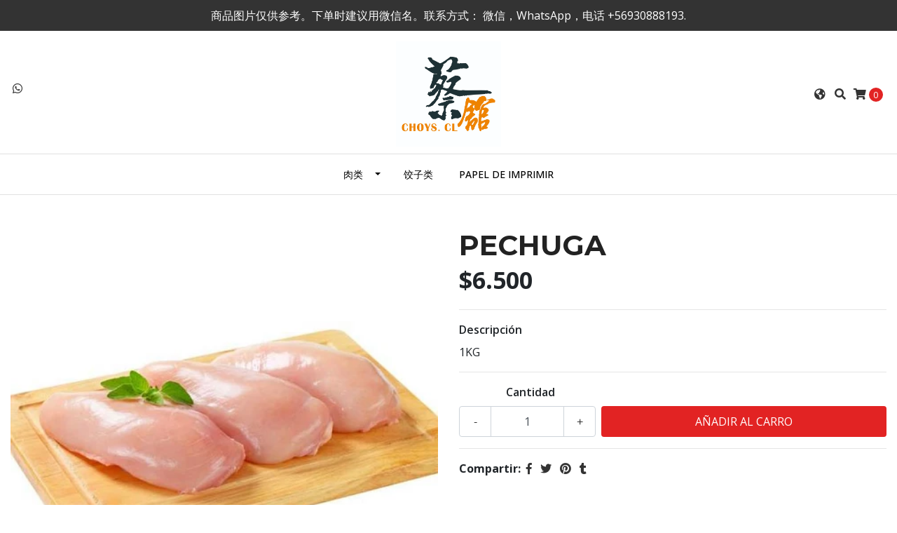

--- FILE ---
content_type: text/html; charset=utf-8
request_url: https://www.choys.cl/cl/%E9%B8%A1%E8%83%B8%E8%82%89-1-1-1-1
body_size: 9684
content:
<!DOCTYPE html>
<!--[if IE 9]><html class="lt-ie10" lang="en" > <![endif]-->
<html class="no-js" lang="es-CL" xmlns="http://www.w3.org/1999/xhtml"> <!--<![endif]-->

  <head>
    <title>PECHUGA</title>
    <meta http-equiv="Content-Type" content="text/html; charset=utf-8" />
    <meta name="description" content="1KG" />
    <meta name="robots" content="follow, all" />

    <!-- Set the viewport width to device width for mobile -->
    <meta name="viewport" content="width=device-width, initial-scale=1.0" />

    <!-- Facebook Meta tags for Product -->
<meta property="fb:app_id" content="283643215104248" />

  <meta property="og:title" content="PECHUGA" />
  <meta property="og:type" content="product" />
  
  
  <meta property="og:image" content="https://cdnx.jumpseller.com/choys/image/8626419/574279.jpg?1657416098" />
  
  

  

  <meta property="product:is_product_shareable" content="1" />
  <meta property="product:original_price:amount" content="6500.0"/>
  <meta property="product:original_price:currency" content="CLP"/>
  <meta property="product:price:amount" content="6500.0"/>
  <meta property="product:price:currency" content="CLP"/>

  
  <meta property="product:availability" content="instock"/>
  



<meta property="og:description" content="1KG" />
<meta property="og:url" content="https://www.choys.cl/cl/%E9%B8%A1%E8%83%B8%E8%82%89-1-1-1-1" />
<meta property="og:site_name" content="蔡館新鲜食材" />
<meta name="twitter:card" content="summary" />


<meta property="og:locale" content="es_CL" />

<meta property="og:locale:alternate" content="zh" />



    
      
      <link rel="alternate" hreflang="es_CL" href="https://www.choys.cl/cl/%E9%B8%A1%E8%83%B8%E8%82%89-1-1-1-1" />
      
      <link rel="alternate" hreflang="zh" href="https://www.choys.cl/%E9%B8%A1%E8%83%B8%E8%82%89-1-1-1-1" />
      
    

    
    <link rel="canonical" href="/cl/%E9%B8%A1%E8%83%B8%E8%82%89-1-1-1-1">
    

    <script type="application/ld+json">
{
  "@context": "http://schema.org/"
  ,
    "@type": "Product",
    "name": "PECHUGA",
    "url": "https://www.choys.cl/cl/%E9%B8%A1%E8%83%B8%E8%82%89-1-1-1-1",
    "itemCondition": "http://schema.org/NewCondition",
    
    "image": "https://cdnx.jumpseller.com/choys/image/8626419/574279.jpg?1657416098",
    
    "description": "1KG",
    
    
      "category": "TODOS",
    
    "offers": {
      
        "@type": "Offer",
        "price": "6500.0",
        "itemCondition": "http://schema.org/NewCondition",
        
        "availability": "http://schema.org/InStock",
        
      
      "priceCurrency": "CLP",
      "seller": {
        "@type": "Organization",
        "name": "蔡館新鲜食材"
      },
      "url": "https://www.choys.cl/cl/%E9%B8%A1%E8%83%B8%E8%82%89-1-1-1-1"
    }
  
}
</script>


  <script src="https://cdnjs.cloudflare.com/ajax/libs/jquery/3.4.1/jquery.min.js" integrity="sha384-vk5WoKIaW/vJyUAd9n/wmopsmNhiy+L2Z+SBxGYnUkunIxVxAv/UtMOhba/xskxh" crossorigin="anonymous" ></script>
    <link rel="icon" href=" https://assets.jumpseller.com/store/choys/themes/276345/options/20902082/CHOYS.jpg?1592107615 ">
    <link rel="stylesheet" href="//stackpath.bootstrapcdn.com/bootstrap/4.3.1/css/bootstrap.min.css" integrity="sha384-ggOyR0iXCbMQv3Xipma34MD+dH/1fQ784/j6cY/iJTQUOhcWr7x9JvoRxT2MZw1T" crossorigin="anonymous">

    <link rel="stylesheet" href="//use.fontawesome.com/releases/v5.7.2/css/all.css" integrity="sha384-fnmOCqbTlWIlj8LyTjo7mOUStjsKC4pOpQbqyi7RrhN7udi9RwhKkMHpvLbHG9Sr" crossorigin="anonymous">

		
    <link rel="stylesheet" href="//cdnjs.cloudflare.com/ajax/libs/toastr.js/latest/css/toastr.min.css">
    
    <link rel="stylesheet" type="text/css" href="https://assets.jumpseller.com/store/choys/themes/276345/app.css?1688219488"/>
    <link rel="stylesheet" type="text/css" href="https://assets.jumpseller.com/store/choys/themes/276345/color_pickers.css?1688219488"/>
    <script src="//ajax.googleapis.com/ajax/libs/webfont/1.6.26/webfont.js"></script>
<script type="text/javascript">
  WebFont.load({
    google: {
      families: ["Open Sans:300,400,500,600,700,800", "Montserrat:300,400,500,600,700,800", "Montserrat:300,400,500,600,700,800"]
    }
  });
</script>

<style type="text/css">
  body {
    font-family: 'Open Sans' !important;
  }

  h1, h2 {
    font-family: 'Montserrat' !important;
  }

  .navbar-brand, .text-logo {
    font-family: 'Montserrat' !important;
  }

  body  {
    font-size: 16px !important;
  }

  h2.block-header {font-size:28px !important}

  .navbar-brand, .text-logo {
    font-size: 40px !important;
  }

  @media (max-width: 640px) {
    .navbar-brand, .text-logo {
      font-size: 20px!important;
    }
  }
  
  #navbarsContainer li a {
    font-size: 14px !important;
  }
  @media (min-width: 768px) {
    #carousel-home .item .carousel-info h2 {
      font-size: 4rem !important;
    }
  }

</style>


    
    <link rel="stylesheet" href="//cdnjs.cloudflare.com/ajax/libs/OwlCarousel2/2.3.4/assets/owl.carousel.min.css">
    

    <!-- Script to Dropdown -->
    <script>
      $('.float-right .dropdown').click(function(){
        $(this).toggleClass('show');
      });
    </script>

    
  <meta name="csrf-param" content="authenticity_token" />
<meta name="csrf-token" content="zwSmuGB73IMPtOMhFQm7f47PmV5T4LmmYKkrRF9t8vYDl_7GWvioHyhsed2ORaXlBJbdykCVpzu7c1KjGbT-zw" />
<script src="https://files.jumpseller.com/javascripts/dist/jumpseller-2.0.0.js" defer="defer"></script></head>
<body>
<!--[if lt IE 8]>
<p class="browsehappy">You are using an <strong>outdated</strong> browser. Please <a href="http://browsehappy.com/">upgrade your browser</a> to improve your experience.</p>
<![endif]-->

  

  <!-- Fixed Top Bar -->
<div class="fixed-top nav-bar message-top">
  <div class=" container  text-center">
    商品图片仅供参考。下单时建议用微信名。联系方式： 微信，WhatsApp，电话 +56930888193.
  </div>
</div>
<div class="container mt-lg-5 mt-0 header-block">
  <div class="row align-items-center no-gutters">
    <div class="col-md-4 col-2">
      <ul class="social d-none d-lg-block list-inline">
        

        

        
        

        
        <li class="list-inline-item">
          <a href="https://api.whatsapp.com/send?phone=56930888193&text=Hola%20蔡館新鲜食材" class="trsn" title="WhatsApp" target="_blank">
            <i class="fab fa-whatsapp fa-fw"></i>
          </a>
        </li>
        
        
      </ul>

    </div>
    <!-- Logo -->
    <div class="col-md-4 col-8 text-center">
      <a href="/cl/" title="蔡館新鲜食材">
        
        <img src="https://images.jumpseller.com/store/choys/store/logo/choys.jpg?0" class="navbar-brand store-image img-fluid" alt="蔡館新鲜食材" />
        
      </a>
    </div>
    <div class="col-md-4 col-2">
      <ul class="list-inline text-right header_actions m-0">
        
        
        <li class="list-inline-item d-none d-lg-inline-block">
          <div class="dropdown">
            
            
            <div id="langMenuButton" data-toggle="dropdown" aria-haspopup="true" aria-expanded="false" role="button" class="header_actions-link">
              <i class="fas fa-globe-americas" data-toggle="tooltip" title="Escoger lenguaje" data-placement="top"></i>
            </div>
            
            
            
            
            <div class="dropdown-menu dropdown-menu-right" aria-labelledby="langMenuButton">
              
              <a href="https://www.choys.cl/cl/%E9%B8%A1%E8%83%B8%E8%82%89-1-1-1-1" class="dropdown-item" title="Español (Chile)">cl</a>
              
              <a href="https://www.choys.cl/%E9%B8%A1%E8%83%B8%E8%82%89-1-1-1-1" class="dropdown-item" title="简体中文">zh</a>
              
            </div>
          </div>
        </li>
        
        
        
        <li class="list-inline-item d-none d-lg-inline-block">
          <button type="button" data-toggle="modal" data-target="#search_modal" class="p-0 header_actions-link">
            <i class="fas fa-search" data-toggle="tooltip" title="Buscar" data-placement="top"></i>
          </button>
          <div id="search_modal" class="modal fade" tabindex="-1" role="dialog" aria-labelledby="search_modal" aria-hidden="true">
            <div class="modal-dialog" role="document">
              <div class="modal-content">
                <div class="modal-header">
                  <h5 class="modal-title text-center d-block" id="search_modal">Buscar</h5>
                  <button type="button" class="close" data-dismiss="modal" aria-label="Close">
                    <i class="fas fa-times"></i>
                  </button>
                </div>
                <div class="modal-body">
                  <form id="header_search-form" class="search-form" method="get" action="/cl/search">
                    <input type="text" value="" name="q" class="form-control" onFocus="javascript:this.value=''" placeholder="Buscar productos" />
                    <button type="submit"><i class="fas fa-search"></i></button>
                  </form>
                </div>
              </div>
            </div>
          </div>
        </li>
        
        <li class="list-inline-item cart">
          <a id="cart-link" href="/cl/cart" title="Carro de Compras" class="header_actions-link" data-toggle="tooltip" data-placement="top">
            <i class="fas fa-shopping-cart"></i>
            <span class="cart-size">0</span>
          </a>
        </li>
        
      </ul>

    </div>
  </div>
</div>

<!-- Navigation -->
<nav  class="navbar-expand-md d-none d-lg-block vertical_menu">
  <div class="collapse navbar-collapse" id="navbarsContainer">
    <ul class="navbar-nav m-auto">
      
      <li class="nav-item dropdown ">
  <a href="/cl/carnes"  title="肉类" class="dropdown-toggle level-1 trsn nav-link" data-toggle="">肉类</a>
  
    <ul class="dropdown-menu multi-level">
      
        <li class="nav-item  ">
  <a href="/cl/cerdo"  title="猪肉" class="level-1 trsn nav-link" >猪肉</a>
  
</li>



      
        <li class="nav-item  ">
  <a href="/cl/1-14"  title="鸡肉" class="level-1 trsn nav-link" >鸡肉</a>
  
</li>



      
        <li class="nav-item  ">
  <a href="/cl/%E8%82%89%E7%B1%BB/%E7%89%9B%E8%82%89"  title="牛肉" class="level-1 trsn nav-link" >牛肉</a>
  
</li>



      
        <li class="nav-item  ">
  <a href="/cl/1-16"  title="鸭肉" class="level-1 trsn nav-link" >鸭肉</a>
  
</li>



      
    </ul>
  
</li>



      
      <li class="nav-item  ">
  <a href="/cl/%E9%A5%BA%E5%AD%90%E7%B1%BB"  title="饺子类" class="level-1 trsn nav-link" >饺子类</a>
  
</li>



      
      <li class="nav-item  ">
  <a href="/cl/papeles"  title="PAPEL DE IMPRIMIR" class="level-1 trsn nav-link" >PAPEL DE IMPRIMIR</a>
  
</li>



      
    </ul>
  </div>
</nav>
<script>
  $(function () {
    $('[data-toggle="tooltip"]').tooltip()
  })
</script>


  <!-- Navigation Mobile -->
<div class="mobilenav d-lg-none trsn">
  <div class="menu-header">
    <div class="item item-1 trsn">
      <i class="fas fa-search"></i>
      <form id="search_mini_form_mobile" class="navbar-form form-inline trsn" method="get" action="/cl/search">
        <input type="text" value="" name="q" class="form-text" onFocus="javascript:this.value=''" placeholder="Buscar productos" />
      </form>
    </div>
    
    <div class="item item-2 trsn">
      
      
      <span>cl<i class="fas fa-angle-down" aria-hidden="true"></i></span>
      
      
      
      
      <div class="lang-menu">
        <a href="https://www.choys.cl/cl/%E9%B8%A1%E8%83%B8%E8%82%89-1-1-1-1" class="trsn" title="Español (Chile)">Español (Chile)</a><a href="https://www.choys.cl/%E9%B8%A1%E8%83%B8%E8%82%89-1-1-1-1" class="trsn" title="简体中文">简体中文</a>
      </div>
    </div>
    
    

    <div class="nav-icon">
      <span></span>
      <span></span>
      <span></span>
      <span></span>
    </div>
  </div>
  <div class="menu-top"></div>
  <div class="mobilenav-inner">
    <ul class="menu-mobile trsn">
      
      <li class="has-dropdown ">
  
  <a title="肉类" class="level-1  first-trigger">肉类 <i class="fas fa-angle-right" aria-hidden="true"></i></a>
  

  
  <ul class="level-1 dropdown">
    <li><a title="Volver" class="back-level-1"><i class="fas fa-angle-double-left" aria-hidden="true"></i> Volver</a></li>
    <li><a title="肉类" class="top-category">肉类</a></li>
    
    	<li class=" ">
  
  <a href="/cl/cerdo" title="猪肉">猪肉</a>
  

  
</li>

    
    	<li class=" ">
  
  <a href="/cl/1-14" title="鸡肉">鸡肉</a>
  

  
</li>

    
    	<li class=" ">
  
  <a href="/cl/%E8%82%89%E7%B1%BB/%E7%89%9B%E8%82%89" title="牛肉">牛肉</a>
  

  
</li>

    
    	<li class=" ">
  
  <a href="/cl/1-16" title="鸭肉">鸭肉</a>
  

  
</li>

    
    <li><a href="/cl/carnes" title="肉类" class="goto">Ir a <span>肉类</span></a></li>
  </ul>
  
</li>

      
      <li class=" ">
  
  <a href="/cl/%E9%A5%BA%E5%AD%90%E7%B1%BB" title="饺子类">饺子类</a>
  

  
</li>

      
      <li class=" ">
  
  <a href="/cl/papeles" title="PAPEL DE IMPRIMIR">PAPEL DE IMPRIMIR</a>
  

  
</li>

      
      <li>
        
      </li>
      <li>
        
      </li>
      

      

      
      
      
      <li class="social-item">
        <a href="https://api.whatsapp.com/send?phone=56930888193&text=Hola%20蔡館新鲜食材" class="trsn" title="WhatsApp" target="_blank">
          <i class="fab fa-whatsapp fa-fw"></i>WhatsApp
        </a>
      </li>
      
      
    </ul>
  </div>
</div>
<div class="nav-bg-opacity"></div>

  
  <!-- Page Content -->
  <div class="container my-5 pt-lg-0 pt-5 product-page">
  <div class="row">
    <div class="col-md-6 mb-3">
      <div class="d-md-none text-center">
        
        <h2 class="product-name mb-0">PECHUGA</h2>
        
        
        <span id="product-form-price-2">$6.500</span>
        
        
      </div>
      <div class="main-product-image">
        
        <!-- There's only One image -->
        <div class="product-images owl-carousel product-slider">
          <img src="https://cdnx.jumpseller.com/choys/image/8626419/resize/480/480?1657416098" srcset="https://cdnx.jumpseller.com/choys/image/8626419/resize/480/480?1657416098 1x,https://cdnx.jumpseller.com/choys/image/8626419/resize/960/960?1657416098 2x" alt="PECHUGA" class="img-fluid" />
        </div>
        

        
      </div>
    </div>

    <div class="col-md-6">
      <form id="product-form" class="form-horizontal" action="/cl/cart/add/5272568" method="post" enctype="multipart/form-data" name="buy">
        <div class="form-group d-none d-md-block">
          
          <h1 class="page-header m-0 text-left">PECHUGA</h1>
          
          <div class="form-price_desktop">
            
            <span class="product-form-price form-price" id="product-form-price">$6.500</span>
            
          </div>
          
        </div>

        
        <div id="product-sku" class="sku hidden form-group">
          <label class="form-control-label mb-0">SKU: </label>
          <span class="sku_elem"></span>
        </div>
        

        

        
        <div class="form-group description">
          <label class="form-control-label">Descripción</label>
          <p>1KG</p>
        </div>
        
        <div class="form-group qty-select hidden">
          
        </div>
        <!-- Out of Stock -->
        <div class="form-group product-stock product-out-stock hidden">
          <label class="form-control-label">Agotado</label>
          <p>Este producto no tiene stock disponible. Puedes enviarnos una consulta al respecto.</p>
          
          <div class="row">
            <div class="col-md-6">
              <a href="/cl/contact" class="btn btn-primary btn-sm btn-block mb-md-0 mb-2" title="Contáctanos">Contáctanos</a>
            </div>
            <div class="col-md-6">
              <a href="javascript:history.back()" class="btn btn-secondary btn-sm btn-block" title="Continúa Comprando">Continúa Comprando</a>
            </div>
          </div>
          
        </div>
        <!-- Not Available -->
        <div class="form-group product-stock product-unavailable hidden">
          <label class="form-control-label">No Disponible</label>
          <p>Este producto no está disponible. Puedes enviarnos una consulta al respecto.</p>
          
          <div class="row">
            <div class="col-md-6">
              <a href="/cl/contact" class="btn btn-primary btn-sm btn-block" title="Contáctanos">Contáctanos</a>
            </div>
            <div class="col-md-6">
              <a href="javascript:history.back()" class="btn btn-secondary btn-sm btn-block" title="Continúa Comprando">Continúa Comprando</a>
            </div>
          </div>
          
        </div>

        

        <div class="form-group product-stock product-available row no-gutters visible">
          <div class="col-lg-4 col-sm-5 text-center">
            <label class="form-control-label">Cantidad</label>
          </div>
          <div class="col-lg-8 col-sm-7">

          </div>
          <div class="col-lg-4 col-sm-5">
            
            
            <div class="quantity mr-sm-2 mr-0 mb-sm-0 mb-2">
              <input type="number" class="qty form-control text-center" id="input-qty" name="qty" min="1" value="1" readonly="readonly" >
            </div>
          </div>
          <div class="col-lg-8 col-sm-7">
            
            <input type="button" id="add-to-cart" onclick="addToCart('5272568', 'PECHUGA', $('#input-qty').val(), getProductOptions());" class="btn btn-adc btn-block adc-button" value="Añadir al Carro" />
            
          </div>
          <div class="col-12 disclaimer text-center mt-2">Solo quedan <strong> 0 </strong> unidades de este producto</div>
        </div>
        

        

        
      </form>
      <div id="product-sharing">
        <ul class="list-inline social-networks">
          <li class="list-inline-item"><strong>Compartir: </strong>
            
          <li class="list-inline-item">
            <a href="https://www.facebook.com/sharer/sharer.php?u=https://www.choys.cl/cl/%E9%B8%A1%E8%83%B8%E8%82%89-1-1-1-1" class="has-tip tip-top radius button tiny button-facebook trsn" title="Compartir en Facebook" target="_blank" data-tooltip>
              <i class="fab fa-facebook-f"></i>
            </a>
          </li>
          

          
          <li class="list-inline-item">
            <a href="https://twitter.com/share?url=https://www.choys.cl/cl/%E9%B8%A1%E8%83%B8%E8%82%89-1-1-1-1&text=Ve este producto PECHUGA" class="has-tip tip-top radius button tiny button-twitter trsn" title="Compartir en Twitter" target="_blank" data-tooltip>
              <i class="fab fa-twitter"></i>
            </a>
          </li>
          

          
          <li class="list-inline-item">
            <a href="https://pinterest.com/pin/create/bookmarklet/?media=https://cdnx.jumpseller.com/choys/image/8626419/574279.jpg?1657416098&url=https://www.choys.cl/cl/%E9%B8%A1%E8%83%B8%E8%82%89-1-1-1-1&is_video=false&description=PECHUGA: 1KG" class="has-tip tip-top radius button tiny button-pinterest trsn" title="Compartir en Pinterest" target="_blank" data-tooltip>
              <i class="fab fa-pinterest"></i>
            </a>
          </li>
          

          
          <li class="list-inline-item">
            <a class="has-tip tip-top radius button tiny button-tumblr trsn" title="Compartir en Tumblr" href="http://tumblr.com/widgets/share/tool?canonicalUrl=https://www.choys.cl/cl/%E9%B8%A1%E8%83%B8%E8%82%89-1-1-1-1">
              <i class="fab fa-tumblr"></i>
            </a>
          </li>
          <script id="tumblr-js" async src="https://assets.tumblr.com/share-button.js"></script>
          

          
          <li class="list-inline-item d-md-none">
            <a class="has-tip tip-top radius button tiny button-whats trsn" href="whatsapp://send?text=Ve este producto PECHUGA | https://www.choys.cl/cl/%E9%B8%A1%E8%83%B8%E8%82%89-1-1-1-1">
              <i class="fab fa-whatsapp"></i>
            </a>
          </li>
          

        </ul>
      </div>
    </div>
    <script type="text/javascript">
      $('#product-sharing a').click(function(){
        return !window.open(this.href, 'Share', 'width=640,height=300');
      });
    </script>
  </div>
</div>




<div class="container">
  <div class="row">
    <div class="col-12">
      <h2 class="block-header text-center"> También te puede interesar:</h2>
    </div>
  </div>
</div>

<div class="container related_products">
  <div class="product-slider related-slider owl-carousel">
    
    
    
    <div class="item">
      <div class="product-block text-center mb-3 p-md-3 p-2 rounded trsn">
        <a href="/cl/%E4%BA%94%E8%8A%B1%E8%82%89-2-1-1-1-1" class="product-image d-block ">
          
          
          
          <img class="img-fluid img-portfolio img-hover mb-2" src="https://cdnx.jumpseller.com/choys/image/12641649/resize/280/280?1657416227" srcset="https://cdnx.jumpseller.com/choys/image/12641649/resize/280/280?1657416227 1x,https://cdnx.jumpseller.com/choys/image/12641649/resize/560/560?1657416227 2x" alt="PANCETA DE CERDO" />
          
        </a>
        
        
        
        <div class="caption">
          <div class="brand-name small trsn">
            
            <h4><a href="/cl/%E4%BA%94%E8%8A%B1%E8%82%89-2-1-1-1-1">PANCETA DE CERDO</a></h4>
          </div>
          
          <div class="list-price">
            
            <span class="product-block-list">$9.500</span>
            
          </div>
          
          
          <div class="mt-2 trsn">
            
            
            <form id="product-form-5247471" action="/cl/cart/add/5247471" method="post" enctype="multipart/form-data" name="buy">
              <div class="row adc-form no-gutters product-stock product-available">
                <div class="col-8">
                  
                  <div class="quantity mr-2">
                    <div class="product-qty">
                      <input type="number" class="qty form-control text-center" id="input-qty-5247471" name="qty" min="1" value="1" readonly="readonly" >
                    </div>
                  </div>
                </div>
                <div class="col-4">
                  
                  <button type="button" onclick="addToCart('5247471', 'PANCETA DE CERDO', $('#input-qty-5247471').val(), getProductOptions('#product-form-5247471'));" class="adc btn btn-adc btn-block btn-primary" value="Añadir al Carro" ><i class="fas fa-cart-plus"></i></button>
                  
                </div>
              </div>
            </form>
            
            
          </div>
          
        </div>
      </div>

    </div>
    
    
    
    <div class="item">
      <div class="product-block text-center mb-3 p-md-3 p-2 rounded trsn">
        <a href="/cl/%E6%A2%85%E8%8A%B1%E8%82%89-1-1-1-1-1" class="product-image d-block ">
          
          
          
          <img class="img-fluid img-portfolio img-hover mb-2" src="https://cdnx.jumpseller.com/choys/image/8836235/resize/280/280?1657416327" srcset="https://cdnx.jumpseller.com/choys/image/8836235/resize/280/280?1657416327 1x,https://cdnx.jumpseller.com/choys/image/8836235/resize/560/560?1657416327 2x" alt="LOMO TUNGO" />
          
        </a>
        
        
        
        <div class="caption">
          <div class="brand-name small trsn">
            
            <h4><a href="/cl/%E6%A2%85%E8%8A%B1%E8%82%89-1-1-1-1-1">LOMO TUNGO</a></h4>
          </div>
          
          <div class="list-price">
            
            <span class="product-block-list">$10.000</span>
            
          </div>
          
          
          <div class="mt-2 trsn">
            
            
            <form id="product-form-5247472" action="/cl/cart/add/5247472" method="post" enctype="multipart/form-data" name="buy">
              <div class="row adc-form no-gutters product-stock product-available">
                <div class="col-8">
                  
                  <div class="quantity mr-2">
                    <div class="product-qty">
                      <input type="number" class="qty form-control text-center" id="input-qty-5247472" name="qty" min="1" value="1" readonly="readonly" >
                    </div>
                  </div>
                </div>
                <div class="col-4">
                  
                  <button type="button" onclick="addToCart('5247472', 'LOMO TUNGO', $('#input-qty-5247472').val(), getProductOptions('#product-form-5247472'));" class="adc btn btn-adc btn-block btn-primary" value="Añadir al Carro" ><i class="fas fa-cart-plus"></i></button>
                  
                </div>
              </div>
            </form>
            
            
          </div>
          
        </div>
      </div>

    </div>
    
    
    
    <div class="item">
      <div class="product-block text-center mb-3 p-md-3 p-2 rounded trsn">
        <a href="/cl/%E9%87%8C%E8%84%8A%E8%82%89-1-1-1-1-1-1" class="product-image d-block ">
          
          
          
          <img class="img-fluid img-portfolio img-hover mb-2" src="https://cdnx.jumpseller.com/choys/image/8600366/resize/280/280?1657416334" srcset="https://cdnx.jumpseller.com/choys/image/8600366/resize/280/280?1657416334 1x,https://cdnx.jumpseller.com/choys/image/8600366/resize/560/560?1657416334 2x" alt="SOLOMILLO" />
          
        </a>
        
        
        
        <div class="caption">
          <div class="brand-name small trsn">
            
            <h4><a href="/cl/%E9%87%8C%E8%84%8A%E8%82%89-1-1-1-1-1-1">SOLOMILLO</a></h4>
          </div>
          
          <div class="list-price">
            
            <span class="product-block-list">$10.000</span>
            
          </div>
          
          
          <div class="mt-2 trsn">
            
            
            <form id="product-form-5247491" action="/cl/cart/add/5247491" method="post" enctype="multipart/form-data" name="buy">
              <div class="row adc-form no-gutters product-stock product-available">
                <div class="col-8">
                  
                  <div class="quantity mr-2">
                    <div class="product-qty">
                      <input type="number" class="qty form-control text-center" id="input-qty-5247491" name="qty" min="1" value="1" readonly="readonly" >
                    </div>
                  </div>
                </div>
                <div class="col-4">
                  
                  <button type="button" onclick="addToCart('5247491', 'SOLOMILLO', $('#input-qty-5247491').val(), getProductOptions('#product-form-5247491'));" class="adc btn btn-adc btn-block btn-primary" value="Añadir al Carro" ><i class="fas fa-cart-plus"></i></button>
                  
                </div>
              </div>
            </form>
            
            
          </div>
          
        </div>
      </div>

    </div>
    
    
    
    <div class="item">
      <div class="product-block text-center mb-3 p-md-3 p-2 rounded trsn">
        <a href="/cl/%E6%8E%92%E9%AA%A8-1-1-1-1-1" class="product-image d-block ">
          
          
          
          <img class="img-fluid img-portfolio img-hover mb-2" src="https://cdnx.jumpseller.com/choys/image/8600364/resize/280/280?1657416237" srcset="https://cdnx.jumpseller.com/choys/image/8600364/resize/280/280?1657416237 1x,https://cdnx.jumpseller.com/choys/image/8600364/resize/560/560?1657416237 2x" alt="COSTILLAS" />
          
        </a>
        
        
        
        <div class="caption">
          <div class="brand-name small trsn">
            
            <h4><a href="/cl/%E6%8E%92%E9%AA%A8-1-1-1-1-1">COSTILLAS</a></h4>
          </div>
          
          <div class="list-price">
            
            <span class="product-block-list">$9.500</span>
            
          </div>
          
          
          <div class="mt-2 trsn">
            
            
            <form id="product-form-5247493" action="/cl/cart/add/5247493" method="post" enctype="multipart/form-data" name="buy">
              <div class="row adc-form no-gutters product-stock product-available">
                <div class="col-8">
                  
                  <div class="quantity mr-2">
                    <div class="product-qty">
                      <input type="number" class="qty form-control text-center" id="input-qty-5247493" name="qty" min="1" value="1" readonly="readonly" >
                    </div>
                  </div>
                </div>
                <div class="col-4">
                  
                  <button type="button" onclick="addToCart('5247493', 'COSTILLAS', $('#input-qty-5247493').val(), getProductOptions('#product-form-5247493'));" class="adc btn btn-adc btn-block btn-primary" value="Añadir al Carro" ><i class="fas fa-cart-plus"></i></button>
                  
                </div>
              </div>
            </form>
            
            
          </div>
          
        </div>
      </div>

    </div>
    
    
    
    <div class="item">
      <div class="product-block text-center mb-3 p-md-3 p-2 rounded trsn">
        <a href="/cl/%E7%AD%92%E9%AA%A8-1-1" class="product-image d-block ">
          
          
          
          <img class="img-fluid img-portfolio img-hover mb-2" src="https://cdnx.jumpseller.com/choys/image/8600368/resize/280/280?1588563886" srcset="https://cdnx.jumpseller.com/choys/image/8600368/resize/280/280?1588563886 1x,https://cdnx.jumpseller.com/choys/image/8600368/resize/560/560?1588563886 2x" alt="HUESO CERDO" />
          
        </a>
        
        
        
        <div class="caption">
          <div class="brand-name small trsn">
            
            <h4><a href="/cl/%E7%AD%92%E9%AA%A8-1-1">HUESO CERDO</a></h4>
          </div>
          
          <div class="list-price">
            
            <span class="product-block-list">$2.000</span>
            
          </div>
          
          
          <div class="mt-2 trsn">
            
            
            <form id="product-form-5247494" action="/cl/cart/add/5247494" method="post" enctype="multipart/form-data" name="buy">
              <div class="row adc-form no-gutters product-stock product-available">
                <div class="col-8">
                  
                  <div class="quantity mr-2">
                    <div class="product-qty">
                      <input type="number" class="qty form-control text-center" id="input-qty-5247494" name="qty" min="1" value="1" readonly="readonly" >
                    </div>
                  </div>
                </div>
                <div class="col-4">
                  
                  <button type="button" onclick="addToCart('5247494', 'HUESO CERDO', $('#input-qty-5247494').val(), getProductOptions('#product-form-5247494'));" class="adc btn btn-adc btn-block btn-primary" value="Añadir al Carro" ><i class="fas fa-cart-plus"></i></button>
                  
                </div>
              </div>
            </form>
            
            
          </div>
          
        </div>
      </div>

    </div>
    
    
    
    <div class="item">
      <div class="product-block text-center mb-3 p-md-3 p-2 rounded trsn">
        <a href="/cl/%E8%84%8A%E9%AA%A8-1-1-1-1-1" class="product-image d-block ">
          
          
          
          <img class="img-fluid img-portfolio img-hover mb-2" src="https://cdnx.jumpseller.com/choys/image/8600372/resize/280/280?1588563940" srcset="https://cdnx.jumpseller.com/choys/image/8600372/resize/280/280?1588563940 1x,https://cdnx.jumpseller.com/choys/image/8600372/resize/560/560?1588563940 2x" alt="HUESO LOMO" />
          
        </a>
        
        
        
        <div class="caption">
          <div class="brand-name small trsn">
            
            <h4><a href="/cl/%E8%84%8A%E9%AA%A8-1-1-1-1-1">HUESO LOMO</a></h4>
          </div>
          
          <div class="list-price">
            
            <span class="product-block-list">$2.800</span>
            
          </div>
          
          
          <div class="mt-2 trsn">
            
            
            <form id="product-form-5247496" action="/cl/cart/add/5247496" method="post" enctype="multipart/form-data" name="buy">
              <div class="row adc-form no-gutters product-stock product-available">
                <div class="col-8">
                  
                  <div class="quantity mr-2">
                    <div class="product-qty">
                      <input type="number" class="qty form-control text-center" id="input-qty-5247496" name="qty" min="1" value="1" readonly="readonly" >
                    </div>
                  </div>
                </div>
                <div class="col-4">
                  
                  <button type="button" onclick="addToCart('5247496', 'HUESO LOMO', $('#input-qty-5247496').val(), getProductOptions('#product-form-5247496'));" class="adc btn btn-adc btn-block btn-primary" value="Añadir al Carro" ><i class="fas fa-cart-plus"></i></button>
                  
                </div>
              </div>
            </form>
            
            
          </div>
          
        </div>
      </div>

    </div>
    
    
    
    <div class="item">
      <div class="product-block text-center mb-3 p-md-3 p-2 rounded trsn">
        <a href="/cl/%E9%B8%A1%E4%B8%AD%E7%BF%85-1-1-1-1-1-1-1-2-1" class="product-image d-block ">
          
          
          
          <img class="img-fluid img-portfolio img-hover mb-2" src="https://cdnx.jumpseller.com/choys/image/8600398/resize/280/280?1657416035" srcset="https://cdnx.jumpseller.com/choys/image/8600398/resize/280/280?1657416035 1x,https://cdnx.jumpseller.com/choys/image/8600398/resize/560/560?1657416035 2x" alt="ALA MEDIA" />
          
        </a>
        
        
        
        <div class="caption">
          <div class="brand-name small trsn">
            
            <h4><a href="/cl/%E9%B8%A1%E4%B8%AD%E7%BF%85-1-1-1-1-1-1-1-2-1">ALA MEDIA</a></h4>
          </div>
          
          <div class="list-price">
            
            <span class="product-block-list">$4.500</span>
            
          </div>
          
          
          <div class="mt-2 trsn">
            
            
            <form id="product-form-5247497" action="/cl/cart/add/5247497" method="post" enctype="multipart/form-data" name="buy">
              <div class="row adc-form no-gutters product-stock product-available">
                <div class="col-8">
                  
                  <div class="quantity mr-2">
                    <div class="product-qty">
                      <input type="number" class="qty form-control text-center" id="input-qty-5247497" name="qty" min="1" value="1" readonly="readonly" >
                    </div>
                  </div>
                </div>
                <div class="col-4">
                  
                  <button type="button" onclick="addToCart('5247497', 'ALA MEDIA', $('#input-qty-5247497').val(), getProductOptions('#product-form-5247497'));" class="adc btn btn-adc btn-block btn-primary" value="Añadir al Carro" ><i class="fas fa-cart-plus"></i></button>
                  
                </div>
              </div>
            </form>
            
            
          </div>
          
        </div>
      </div>

    </div>
    
    
    
    <div class="item">
      <div class="product-block text-center mb-3 p-md-3 p-2 rounded trsn">
        <a href="/cl/%E9%B8%A1%E8%84%9A-1-1-1-1-1-1-1-2-1-1-1" class="product-image d-block ">
          
          
          
          <img class="img-fluid img-portfolio img-hover mb-2" src="https://cdnx.jumpseller.com/choys/image/8626441/resize/280/280?1657416059" srcset="https://cdnx.jumpseller.com/choys/image/8626441/resize/280/280?1657416059 1x,https://cdnx.jumpseller.com/choys/image/8626441/resize/560/560?1657416059 2x" alt="PATA DE POLLO" />
          
        </a>
        
        
        
        <div class="caption">
          <div class="brand-name small trsn">
            
            <h4><a href="/cl/%E9%B8%A1%E8%84%9A-1-1-1-1-1-1-1-2-1-1-1">PATA DE POLLO</a></h4>
          </div>
          
          <div class="list-price">
            
            <span class="product-block-list">$4.000</span>
            
          </div>
          
          
          <div class="mt-2 trsn">
            
            
            <form id="product-form-5247500" action="/cl/cart/add/5247500" method="post" enctype="multipart/form-data" name="buy">
              <div class="row adc-form no-gutters product-stock product-available">
                <div class="col-8">
                  
                  <div class="quantity mr-2">
                    <div class="product-qty">
                      <input type="number" class="qty form-control text-center" id="input-qty-5247500" name="qty" min="1" value="1" readonly="readonly" >
                    </div>
                  </div>
                </div>
                <div class="col-4">
                  
                  <button type="button" onclick="addToCart('5247500', 'PATA DE POLLO', $('#input-qty-5247500').val(), getProductOptions('#product-form-5247500'));" class="adc btn btn-adc btn-block btn-primary" value="Añadir al Carro" ><i class="fas fa-cart-plus"></i></button>
                  
                </div>
              </div>
            </form>
            
            
          </div>
          
        </div>
      </div>

    </div>
    
    
    
    <div class="item">
      <div class="product-block text-center mb-3 p-md-3 p-2 rounded trsn">
        <a href="/cl/lomo-vetado" class="product-image d-block not-available">
          
          
          
          <img class="img-fluid img-portfolio img-hover mb-2" src="https://cdnx.jumpseller.com/choys/image/11806387/resize/280/280?1650891328" srcset="https://cdnx.jumpseller.com/choys/image/11806387/resize/280/280?1650891328 1x,https://cdnx.jumpseller.com/choys/image/11806387/resize/560/560?1650891328 2x" alt="Lomo Vetado" />
          
        </a>
        
        
        
        <div class="caption">
          <div class="brand-name small trsn">
            
            <h4><a href="/cl/lomo-vetado">Lomo Vetado</a></h4>
          </div>
          
          <div class="list-price">
            
            <span class="product-block-list">$13.800</span>
            
          </div>
          
          
          <div class="mt-2 trsn">
            
            <a class="btn btn-outline-dark btn-block disabled" href="/cl/lomo-vetado">No Disponible</a>
            
          </div>
          
        </div>
      </div>

    </div>
    
    
  </div>

</div>



<script>
  $(document).ready(function() {
    $('.related-slider').owlCarousel({
      loop:false,
      rewind: true,
      margin:15,
      navText: ["<i class='fas fa-chevron-left'></i>", "<i class='fas fa-chevron-right'></i>"],
      nav:true,
      dots: true,
      thumbs: false,
      responsive:{
        0:{
          items:1,
          margin:8,
          stagePadding: 40,
        },
        600:{
          items:3,
          margin:15,
          stagePadding: 30,
        },
        1000:{
          items:4,
          stagePadding: 30,
        }
      }
    })
  });
</script>


<script type="text/javascript">
  $(document).ready(function(){
    $('#product-carousel').carousel({interval: false});
    $('.owl-thumbs > a').click(function(e){
      e.preventDefault();
      $("#product-carousel").carousel(parseInt($(this).attr('data-image')) -1);
    });
    $("#product-link").click(function () {
      $(this).select();
    });
    $('.owl-thumbs > a').click(function(){
      $('.owl-thumbs > a').removeClass('active');
      $(this).toggleClass('active');
    });
    $( ".owl-thumbs > a" ).first().addClass( "active" );
  });
</script>



<!-- Add to cart plugin -->

<script>
  function getProductOptions() {
    var options = {};
    $(".prod-options").each(function() {
      var option = $(this);
      options[option.attr('id')] = option.val();
    })
    return options;
  }
</script>

<script>
  setTimeout(function(){
    $('.product-page .product-images').css("background-image","none");
	},500);
</script>


  <!-- Footer -->
  
  <footer class="pt-5 pb-3">
  <div class="container">
    <div class="row text-md-left text-center justify-content-center">
      
      <div class="col-lg-3 col-md-6">
        <h5>Sobre Nosotros</h5>
        <div class="footer-description text-center text-md-left mb-lg-0 mb-3">
          
          蔡舘新鲜食材送到家，市中心，火车站商圈20000起送，Providencia ，Las Condes ，ñuñoa 50000起送，其它区80000起送，
          
        </div>
      </div>
      
      <div class="col-lg-3 col-md-6 mb-lg-0 mb-4">
        <h5>Contacto</h5>
        <ul>
          
          
          <li class="footer-top__menu-item">
            <a href="tel:+56930888193" title="Llámanos">+56930888193</a>
          </li>
          
        </ul>
      </div>
      <div class="col-lg-3 col-md-6 mb-lg-0 mb-4">
        <h5>Menú</h5>
        <ul class="navbar-nav mr-auto">
          
          <li>
  <a href="/cl/contact"  title="Contacto">Contacto</a>
</li>



          
        </ul>
      </div>
      <div class="col-lg-3 col-md-6 mb-lg-0 mb-4">
        
        <h5>Suscríbete a Nuestro Newsletter</h5>
        <div id="newsletter">
          <form  method="post" id="mc-embedded-subscribe-form" name="mc-embedded-subscribe-form" class="validate" target="_blank" novalidate>
            <div id="mc_embed_signup_scroll">
              <div class="form-group mb-0">
                <!-- Begin MailChimp Signup Form -->
                <input type="email" id="mce-EMAIL" class="email field form-control footer-subscribe__email" name="EMAIL" placeholder="Ingresa tu E-mail" required>
                <button type="submit" id="mc-embedded-subscribe" class="btn btn-link p-0 footer-subscribe__button" name="subscribe"><i class="far fa-envelope"></i></button>
                <!-- end .footer-subscribe__field -->

                <!-- real people should not fill this in and expect good things - do not remove this or risk form bot signups-->
                <div style="position: absolute; left: -5000px;" aria-hidden="true"><input type="text" name="b_37d0843fc21a18eccb8d392eb_f7037d65c5" tabindex="-1" value=""></div>
              </div>
              <small>Subscribe to our email list to receive news and offers first.</small>
            </div>
          </form>
        </div>
        
        
        
        <ul class="list-inline social-footer my-3">
          
          <li class="list-inline-item">
            <strong>Síguenos:</strong>
          </li>
          
          

          

          
          
          
          <li class="list-inline-item d-md-none">
            <a href="https://api.whatsapp.com/send?phone=56930888193&text=Hola 蔡館新鲜食材!" title="WhatsApp" target="_blank">
              <i class="fab fa-whatsapp fa-fw"></i>
            </a>
          </li>
          
          
        </ul>
        
      </div>


    </div>
  </div>
  <hr class="mb-3">
  <div class="container-fluid">
    <div class="row align-items-center">
      <div class="col-md-4 text-lg-left text-center mb-lg-0 mb-3">
        <div class="powerd-by">&copy; 2026 蔡館新鲜食材. <br>Todos los derechos reservados. <a href='https://jumpseller.cl/?utm_medium=store&utm_campaign=powered_by&utm_source=choys' title='Crear tienda en línea' target='_blank' rel='nofollow'>Powered by Jumpseller</a>.</div>
      </div>
      <div class="col-md-4 text-center">
        <a href="/cl/" title="蔡館新鲜食材">
          
          <img src="https://assets.jumpseller.com/store/choys/themes/276345/options/20902255/WhatsApp%20Image%202020-05-03%20at%2020.25.55.jpeg?1592101244" alt="蔡館新鲜食材" class="navbar-brand img-fluid mx-auto p-0 pb-3"/>
          
        </a>
      </div>
      <div class="col-md-4">
        <ul class="payment text-lg-right text-center">
          
          
          
          
          
          
          
          
          
          
          
          
          
          

          
          <li>
            <span>
              
              <img src="https://assets.jumpseller.com/store/choys/themes/276345/pay-wire-es.png?1688219488" alt="Transferencia Bancaria">
              
            </span>
          </li>
          
          
          <li>
            <span>
              
              <img src="https://assets.jumpseller.com/store/choys/themes/276345/pay-manual-es.png?1688219488" alt="Pago Manual">
              
            </span>
          </li>
          
        </ul>
      </div>
    </div>
  </div>

</footer>

  
  <!-- /.container -->

  <!-- Bootstrap Core -->
  <script src="//cdnjs.cloudflare.com/ajax/libs/tether/1.4.7/js/tether.min.js"></script>
  <script src="//cdnjs.cloudflare.com/ajax/libs/popper.js/1.14.7/umd/popper.min.js" integrity="sha384-UO2eT0CpHqdSJQ6hJty5KVphtPhzWj9WO1clHTMGa3JDZwrnQq4sF86dIHNDz0W1" crossorigin="anonymous"></script>
  <script src="//cdn.jsdelivr.net/bootstrap.filestyle/1.1.0/js/bootstrap-filestyle.min.js"></script>
  <script src="//stackpath.bootstrapcdn.com/bootstrap/4.3.1/js/bootstrap.min.js" integrity="sha384-JjSmVgyd0p3pXB1rRibZUAYoIIy6OrQ6VrjIEaFf/nJGzIxFDsf4x0xIM+B07jRM" crossorigin="anonymous"></script>

  
  
<script src="//cdnjs.cloudflare.com/ajax/libs/OwlCarousel2/2.3.4/owl.carousel.min.js"></script>
<script src="https://assets.jumpseller.com/store/choys/themes/276345/owl.carousel2.thumbs.min.js?1688219488"></script>

<script>
  
  $('#carousel-home .item').addClass('item-background');
  
  $('.home_slider').owlCarousel({
    items:1,
    
    loop:false,
		dots: true,
		margin:0,
		nav:true,
		autoplay: true,
		autoplayTimeout: 5000,
		autoplayHoverPause:true,
		navText: ["<i class='fas fa-angle-left'></i>", "<i class='fas fa-angle-right'></i>"]
	})

  $('.product-images').owlCarousel({
    loop: false,
    items:1,
    dots: false,
    margin:0,
    autoHeight:true,
    nav: true,
    thumbs: true,
    thumbsPrerendered: true,
    thumbs: true,
    thumbsPrerendered: true,
		navText: ["<i class='fas fa-angle-left'></i>", "<i class='fas fa-angle-right'></i>"]
  });
</script>

  <script type="text/javascript" src="https://assets.jumpseller.com/store/choys/themes/276345/main.js?1688219488"></script>

  
  <script type="text/javascript" src="//cdnjs.cloudflare.com/ajax/libs/toastr.js/latest/js/toastr.min.js"></script>
<script type="text/javascript">
  var shoppingCartMessage = 'Ir al Carro de Compras';
  var singleProductMessage = 'ha sido añadido al carro de compra.'
  var multiProductMessage = 'han sido añadidos al carro de compra.'

  function getProductOptions() {
    var options = {};
    $(".prod-options").each(function() {
      var option = $(this);
      options[option.attr('id')] = option.val();
    })
    return options;
  }
</script>
<script>
  function addToCart(id, productName, qty, options) {
    Jumpseller.addProductToCart(id, qty, options, {
      callback: function(data, status) {
        toastr.options = {
          closeButton: true,
          debug: false,
          newestOnTop: false,
          progressBar: true,
          positionClass: 'toast-top-right',
          preventDuplicates: false,
          onclick: null,
          showDuration: '500',
          hideDuration: '1000',
          timeOut: '5000',
          extendedTimeOut: '1000',
          showEasing: 'swing',
          hideEasing: 'linear',
          showMethod: 'fadeIn',
          hideMethod: 'fadeOut',
        };

        if (data.status == 404) {
          toastr.error(data.responseJSON.message);
        } else {
          if (parseInt(qty) == 1) {
            toastr.success(
              qty +
              ' ' +
              productName +
              ' ' +
              singleProductMessage +
              ' <a href="' +
              $('#cart-link').attr('href') +
              '"> ' +
              shoppingCartMessage +
              '</a>'
            );
          } else {
            toastr.success(
              qty +
              ' ' +
              productName +
              ' ' +
              multiProductMessage +
              ' <a href="' +
              $('#cart-link').attr('href') +
              '"> ' +
              shoppingCartMessage +
              '</a>'
            );
          }

          // update cart in page
          $('.cart-size').text(parseInt($('.cart-size').text()) + parseInt(qty));
        }
      },
    });
  }
</script>
  
  
  <script>
  jQuery('<div class="quantity-nav"><div class="quantity-button quantity-up">+</div><div class="quantity-button quantity-down">-</div></div>').insertAfter('.quantity input');
  jQuery('.quantity').each(function() {
    var spinner = jQuery(this),
        input = spinner.find('input[type="number"]'),
        btnUp = spinner.find('.quantity-up'),
        btnDown = spinner.find('.quantity-down'),
        min = input.attr('min'),
        max = input.attr('max');

    btnUp.click(function() {
      var oldValue = parseFloat(input.val());
      if (oldValue >= max) {
        var newVal = oldValue;
      } else {
        var newVal = oldValue + 1;
      }
      spinner.find("input").val(newVal);
      spinner.find("input").trigger("change");
    });

    btnDown.click(function() {
      var oldValue = parseFloat(input.val());
      if (oldValue <= min) {
        var newVal = oldValue;
      } else {
        var newVal = oldValue - 1;
      }
      if(newVal > 0){
        spinner.find("input").val(newVal);
        spinner.find("input").trigger("change");
      };
    });

  });
</script>
  

   
  </body>
</html>
